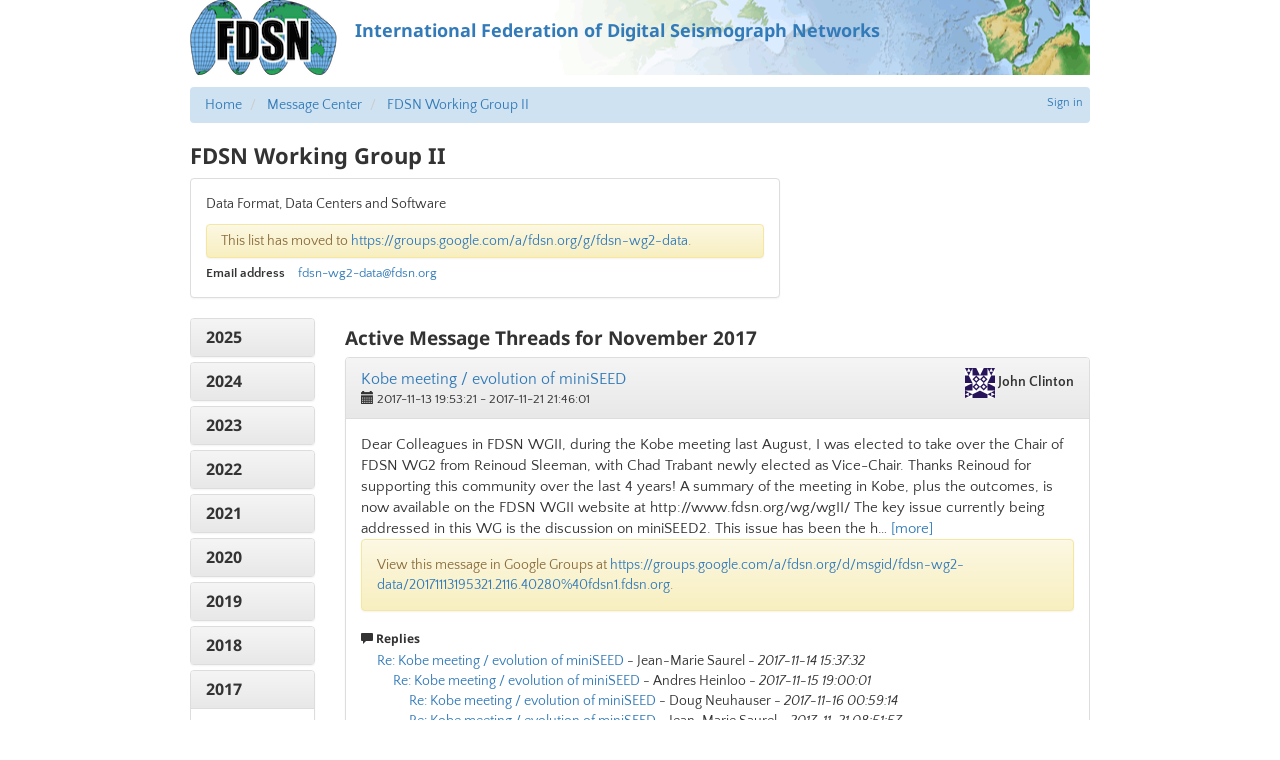

--- FILE ---
content_type: text/html; charset=utf-8
request_url: http://www.fdsn.org/message-center/topic/fdsn-wg2-data/2017/11/
body_size: 66198
content:
<!doctype html>
<html lang="en">
  <head>
    
      <title>
        
          FDSN: FDSN Working Group II
        
      </title>
      
  
    <link rel="canonical" href="https://www.fdsn.org/message-center/topic/fdsn-wg2-data/2017/11/" />
  
  <meta name="keywords" content="fdsn, seismology, seimic data, seismic stations" />
  <meta name="description" content="FDSN is a global organization supporting seismology research." />
  <!-- Forces IE to render in 'latest' compatible mode -->
  <meta http-equiv="X-UA-Compatible" content="IE=Edge" />
  
    <link rel="shortcut icon" href="/static/img/favicon.201bd0e03913.ico" />
  
  <meta name="viewport" content="width=device-width, initial-scale=1" />

      

  
  <link rel="stylesheet" media="screen" type="text/css" href="/static/css/fdsn.7319e966ca4b.css" />
  <link rel="stylesheet" media="screen" type="text/css" href="/static/libs/flags/flags32.21c0b9d7dfc9.css" />
  <link rel="stylesheet" media="screen" type="text/css" href="//cdnjs.cloudflare.com/ajax/libs/font-awesome/5.11.2/css/all.min.css" />

  <link rel="stylesheet" type="text/css" href="/static/message_center/css/mc.02dab82511c1.css" />

<style>

  /* User can click anywhere in the heading for the link */
  #date_nav .panel-heading {
    padding: 0;
  }
  #date_nav .panel-heading a {
    display: block;
    padding: 10px 15px;
  }

  .nav-collapse-control {
    float: right;
  }
  .nav-collapse-control .nav-expand {
    display: none;
  }
  .nav-collapse-control.collapsed .nav-expand {
    display: initial;
  }
  .nav-collapse-control.collapsed .nav-collapse {
    display: none;
  }
  blockquote.quoted {
    font-size: inherit;
  }
  .topic-attributes {
    font-size: 90%;
    margin: 0;
  }
  .topic-attributes dt {
    float: left;
    clear: left;
    margin-right: 1em;
  }
  .topic-attributes dd {
    padding: 0;
    line-height: inherit;
  }
</style>

      
  <script type="text/javascript" src="/static/libs/polyfill/0.1.41/polyfill.min.8e4c12cb70a1.js"></script>
  <script type="text/javascript" src="//ajax.googleapis.com/ajax/libs/jquery/1.9.1/jquery.js"></script>
  <script type="text/javascript" src="//cdnjs.cloudflare.com/ajax/libs/twitter-bootstrap/3.4.1/js/bootstrap.min.js"></script>

  
    <link rel="stylesheet" type="text/css" href="/static/libs/qtip2/3.0.3/jquery.qtip.07b6f3f56cb1.css" />
    <script type="text/javascript" src="/static/libs/qtip2/3.0.3/jquery.qtip.90b48e1fc739.js"></script>
    <script>
      $(function () {
        $('.popup-help > .glyphicon').each(function () {
          $(this).qtip({
            content: { text: $(this).next() },
            style: { classes: 'qtip-bootstrap' },
            hide: {
              delay: 100,
              fixed: true
            },
            position: {
              viewport: $(window)
            }
          })
        })
      })
    </script>
  

      
      
    
  </head>
  <body>
  
    <div id="site-container">
      
  


  <a class="header-link" href="https://www.fdsn.org/"><header>
    <img src="/static/img/layout/fdsn-logo.32155cbe9987.png" />
    <div class="header-banner">International Federation of Digital Seismograph Networks</div>
  </header></a>



      
  <div>
    
      
          
            


<div class="user-nav">
  
  <a href="/account/login/?next=/message-center/topic/fdsn-wg2-data/2017/11/">Sign in</a>
  

</div>

          

          
            <div id="breadcrumbs">
              <ul class="breadcrumb">
                
                  <li>
                    <a href="/">Home</a>
                  </li>
                
                  <li>
                    <a href="/message-center/">Message Center</a>
                  </li>
                
                  <li>
                    <a href="/message-center/topic/fdsn-wg2-data/">FDSN Working Group II</a>
                  </li>
                
              </ul>
            </div>
          

          
            


            


            


          

          
            <h1>
              
                FDSN Working Group II
              
            </h1>

            <div id="page-content">
              
  
                
              

  

    <div class="row">
      <div class="col-sm-8">
        <div class="panel panel-default">
          <div class="panel-body">
            	<p>Data Format, Data Centers and Software</p>

            
            <div class="alert notice-alert alert-warning">
              This list has moved to
              <a href="https://groups.google.com/a/fdsn.org/g/fdsn-wg2-data">https://groups.google.com/a/fdsn.org/g/fdsn-wg2-data</a>.
            </div>
            

            <dl class="topic-attributes">
              <dt>Email address</dt>
              <dd>
                <a href="mailto:&#102;&#100;&#115;&#110;&#45;&#119;&#103;&#50;&#45;&#100;&#97;&#116;&#97;&#64;&#102;&#100;&#115;&#110;&#46;&#111;&#114;&#103;">&#102;&#100;&#115;&#110;&#45;&#119;&#103;&#50;&#45;&#100;&#97;&#116;&#97;&#64;&#102;&#100;&#115;&#110;&#46;&#111;&#114;&#103;</a>
              </dd>
              
            </dl>
          </div>
        </div>
      </div>

      

    </div>

    <div class="row">
      <div class="col-xs-12 col-sm-4 col-md-2">
        <div class="panel-group" id="date_nav" role="tablist" aria-multiselectable="true">
          
            <div class="panel panel-default">
              <div class="panel-heading" role="tab" id="nav_2025">
                <h4 class="panel-title">
                  <a data-toggle="collapse" data-parent="#date_nav" href="#body_2025"
                       aria-controls="body_2025">
                    2025
                  </a>
                </h4>
              </div>
              <div id="body_2025" class="panel-collapse collapse"
                  role="tabpanel" aria-labelledby="nav_2025">
                <div class="panel-body">
                  
                    
                      <span class="empty-month">November</span>
                    
                    <br/>
                  
                    
                      <span class="empty-month">October</span>
                    
                    <br/>
                  
                    
                      <span class="empty-month">September</span>
                    
                    <br/>
                  
                    
                      <span class="empty-month">August</span>
                    
                    <br/>
                  
                    
                      <span class="empty-month">July</span>
                    
                    <br/>
                  
                    
                      <span class="empty-month">June</span>
                    
                    <br/>
                  
                    
                      <span class="empty-month">May</span>
                    
                    <br/>
                  
                    
                      <span class="empty-month">April</span>
                    
                    <br/>
                  
                    
                      <span class="empty-month">March</span>
                    
                    <br/>
                  
                    
                      <span class="empty-month">February</span>
                    
                    <br/>
                  
                    
                      <span class="empty-month">January</span>
                    
                    <br/>
                  
                </div>
              </div>
            </div>
          
            <div class="panel panel-default">
              <div class="panel-heading" role="tab" id="nav_2024">
                <h4 class="panel-title">
                  <a data-toggle="collapse" data-parent="#date_nav" href="#body_2024"
                       aria-controls="body_2024">
                    2024
                  </a>
                </h4>
              </div>
              <div id="body_2024" class="panel-collapse collapse"
                  role="tabpanel" aria-labelledby="nav_2024">
                <div class="panel-body">
                  
                    
                      <span class="empty-month">December</span>
                    
                    <br/>
                  
                    
                      <span class="empty-month">November</span>
                    
                    <br/>
                  
                    
                      <span class="empty-month">October</span>
                    
                    <br/>
                  
                    
                      <span class="empty-month">September</span>
                    
                    <br/>
                  
                    
                      <span class="empty-month">August</span>
                    
                    <br/>
                  
                    
                      <span class="empty-month">July</span>
                    
                    <br/>
                  
                    
                      <span class="empty-month">June</span>
                    
                    <br/>
                  
                    
                      <span class="empty-month">May</span>
                    
                    <br/>
                  
                    
                      <span class="empty-month">April</span>
                    
                    <br/>
                  
                    
                      <span class="empty-month">March</span>
                    
                    <br/>
                  
                    
                      <span class="empty-month">February</span>
                    
                    <br/>
                  
                    
                      <span class="empty-month">January</span>
                    
                    <br/>
                  
                </div>
              </div>
            </div>
          
            <div class="panel panel-default">
              <div class="panel-heading" role="tab" id="nav_2023">
                <h4 class="panel-title">
                  <a data-toggle="collapse" data-parent="#date_nav" href="#body_2023"
                       aria-controls="body_2023">
                    2023
                  </a>
                </h4>
              </div>
              <div id="body_2023" class="panel-collapse collapse"
                  role="tabpanel" aria-labelledby="nav_2023">
                <div class="panel-body">
                  
                    
                      <span class="empty-month">December</span>
                    
                    <br/>
                  
                    
                      <span class="empty-month">November</span>
                    
                    <br/>
                  
                    
                      
                        <a href="/message-center/topic/fdsn-wg2-data/2023/10/">
                          October (1)</a>
                      
                    
                    <br/>
                  
                    
                      <span class="empty-month">September</span>
                    
                    <br/>
                  
                    
                      
                        <a href="/message-center/topic/fdsn-wg2-data/2023/8/">
                          August (1)</a>
                      
                    
                    <br/>
                  
                    
                      
                        <a href="/message-center/topic/fdsn-wg2-data/2023/7/">
                          July (3)</a>
                      
                    
                    <br/>
                  
                    
                      <span class="empty-month">June</span>
                    
                    <br/>
                  
                    
                      <span class="empty-month">May</span>
                    
                    <br/>
                  
                    
                      
                        <a href="/message-center/topic/fdsn-wg2-data/2023/4/">
                          April (25)</a>
                      
                    
                    <br/>
                  
                    
                      
                        <a href="/message-center/topic/fdsn-wg2-data/2023/3/">
                          March (1)</a>
                      
                    
                    <br/>
                  
                    
                      <span class="empty-month">February</span>
                    
                    <br/>
                  
                    
                      <span class="empty-month">January</span>
                    
                    <br/>
                  
                </div>
              </div>
            </div>
          
            <div class="panel panel-default">
              <div class="panel-heading" role="tab" id="nav_2022">
                <h4 class="panel-title">
                  <a data-toggle="collapse" data-parent="#date_nav" href="#body_2022"
                       aria-controls="body_2022">
                    2022
                  </a>
                </h4>
              </div>
              <div id="body_2022" class="panel-collapse collapse"
                  role="tabpanel" aria-labelledby="nav_2022">
                <div class="panel-body">
                  
                    
                      <span class="empty-month">December</span>
                    
                    <br/>
                  
                    
                      <span class="empty-month">November</span>
                    
                    <br/>
                  
                    
                      <span class="empty-month">October</span>
                    
                    <br/>
                  
                    
                      
                        <a href="/message-center/topic/fdsn-wg2-data/2022/9/">
                          September (2)</a>
                      
                    
                    <br/>
                  
                    
                      <span class="empty-month">August</span>
                    
                    <br/>
                  
                    
                      <span class="empty-month">July</span>
                    
                    <br/>
                  
                    
                      
                        <a href="/message-center/topic/fdsn-wg2-data/2022/6/">
                          June (26)</a>
                      
                    
                    <br/>
                  
                    
                      <span class="empty-month">May</span>
                    
                    <br/>
                  
                    
                      
                        <a href="/message-center/topic/fdsn-wg2-data/2022/4/">
                          April (25)</a>
                      
                    
                    <br/>
                  
                    
                      
                        <a href="/message-center/topic/fdsn-wg2-data/2022/3/">
                          March (2)</a>
                      
                    
                    <br/>
                  
                    
                      
                        <a href="/message-center/topic/fdsn-wg2-data/2022/2/">
                          February (26)</a>
                      
                    
                    <br/>
                  
                    
                      
                        <a href="/message-center/topic/fdsn-wg2-data/2022/1/">
                          January (1)</a>
                      
                    
                    <br/>
                  
                </div>
              </div>
            </div>
          
            <div class="panel panel-default">
              <div class="panel-heading" role="tab" id="nav_2021">
                <h4 class="panel-title">
                  <a data-toggle="collapse" data-parent="#date_nav" href="#body_2021"
                       aria-controls="body_2021">
                    2021
                  </a>
                </h4>
              </div>
              <div id="body_2021" class="panel-collapse collapse"
                  role="tabpanel" aria-labelledby="nav_2021">
                <div class="panel-body">
                  
                    
                      <span class="empty-month">December</span>
                    
                    <br/>
                  
                    
                      <span class="empty-month">November</span>
                    
                    <br/>
                  
                    
                      <span class="empty-month">October</span>
                    
                    <br/>
                  
                    
                      
                        <a href="/message-center/topic/fdsn-wg2-data/2021/9/">
                          September (1)</a>
                      
                    
                    <br/>
                  
                    
                      
                        <a href="/message-center/topic/fdsn-wg2-data/2021/8/">
                          August (8)</a>
                      
                    
                    <br/>
                  
                    
                      
                        <a href="/message-center/topic/fdsn-wg2-data/2021/7/">
                          July (1)</a>
                      
                    
                    <br/>
                  
                    
                      <span class="empty-month">June</span>
                    
                    <br/>
                  
                    
                      <span class="empty-month">May</span>
                    
                    <br/>
                  
                    
                      <span class="empty-month">April</span>
                    
                    <br/>
                  
                    
                      <span class="empty-month">March</span>
                    
                    <br/>
                  
                    
                      <span class="empty-month">February</span>
                    
                    <br/>
                  
                    
                      <span class="empty-month">January</span>
                    
                    <br/>
                  
                </div>
              </div>
            </div>
          
            <div class="panel panel-default">
              <div class="panel-heading" role="tab" id="nav_2020">
                <h4 class="panel-title">
                  <a data-toggle="collapse" data-parent="#date_nav" href="#body_2020"
                       aria-controls="body_2020">
                    2020
                  </a>
                </h4>
              </div>
              <div id="body_2020" class="panel-collapse collapse"
                  role="tabpanel" aria-labelledby="nav_2020">
                <div class="panel-body">
                  
                    
                      
                        <a href="/message-center/topic/fdsn-wg2-data/2020/12/">
                          December (2)</a>
                      
                    
                    <br/>
                  
                    
                      
                        <a href="/message-center/topic/fdsn-wg2-data/2020/11/">
                          November (23)</a>
                      
                    
                    <br/>
                  
                    
                      <span class="empty-month">October</span>
                    
                    <br/>
                  
                    
                      
                        <a href="/message-center/topic/fdsn-wg2-data/2020/9/">
                          September (1)</a>
                      
                    
                    <br/>
                  
                    
                      <span class="empty-month">August</span>
                    
                    <br/>
                  
                    
                      <span class="empty-month">July</span>
                    
                    <br/>
                  
                    
                      <span class="empty-month">June</span>
                    
                    <br/>
                  
                    
                      
                        <a href="/message-center/topic/fdsn-wg2-data/2020/5/">
                          May (1)</a>
                      
                    
                    <br/>
                  
                    
                      <span class="empty-month">April</span>
                    
                    <br/>
                  
                    
                      
                        <a href="/message-center/topic/fdsn-wg2-data/2020/3/">
                          March (4)</a>
                      
                    
                    <br/>
                  
                    
                      <span class="empty-month">February</span>
                    
                    <br/>
                  
                    
                      <span class="empty-month">January</span>
                    
                    <br/>
                  
                </div>
              </div>
            </div>
          
            <div class="panel panel-default">
              <div class="panel-heading" role="tab" id="nav_2019">
                <h4 class="panel-title">
                  <a data-toggle="collapse" data-parent="#date_nav" href="#body_2019"
                       aria-controls="body_2019">
                    2019
                  </a>
                </h4>
              </div>
              <div id="body_2019" class="panel-collapse collapse"
                  role="tabpanel" aria-labelledby="nav_2019">
                <div class="panel-body">
                  
                    
                      <span class="empty-month">December</span>
                    
                    <br/>
                  
                    
                      <span class="empty-month">November</span>
                    
                    <br/>
                  
                    
                      <span class="empty-month">October</span>
                    
                    <br/>
                  
                    
                      <span class="empty-month">September</span>
                    
                    <br/>
                  
                    
                      <span class="empty-month">August</span>
                    
                    <br/>
                  
                    
                      
                        <a href="/message-center/topic/fdsn-wg2-data/2019/7/">
                          July (2)</a>
                      
                    
                    <br/>
                  
                    
                      <span class="empty-month">June</span>
                    
                    <br/>
                  
                    
                      
                        <a href="/message-center/topic/fdsn-wg2-data/2019/5/">
                          May (1)</a>
                      
                    
                    <br/>
                  
                    
                      
                        <a href="/message-center/topic/fdsn-wg2-data/2019/4/">
                          April (2)</a>
                      
                    
                    <br/>
                  
                    
                      <span class="empty-month">March</span>
                    
                    <br/>
                  
                    
                      <span class="empty-month">February</span>
                    
                    <br/>
                  
                    
                      <span class="empty-month">January</span>
                    
                    <br/>
                  
                </div>
              </div>
            </div>
          
            <div class="panel panel-default">
              <div class="panel-heading" role="tab" id="nav_2018">
                <h4 class="panel-title">
                  <a data-toggle="collapse" data-parent="#date_nav" href="#body_2018"
                       aria-controls="body_2018">
                    2018
                  </a>
                </h4>
              </div>
              <div id="body_2018" class="panel-collapse collapse"
                  role="tabpanel" aria-labelledby="nav_2018">
                <div class="panel-body">
                  
                    
                      <span class="empty-month">December</span>
                    
                    <br/>
                  
                    
                      <span class="empty-month">November</span>
                    
                    <br/>
                  
                    
                      <span class="empty-month">October</span>
                    
                    <br/>
                  
                    
                      <span class="empty-month">September</span>
                    
                    <br/>
                  
                    
                      <span class="empty-month">August</span>
                    
                    <br/>
                  
                    
                      <span class="empty-month">July</span>
                    
                    <br/>
                  
                    
                      
                        <a href="/message-center/topic/fdsn-wg2-data/2018/6/">
                          June (1)</a>
                      
                    
                    <br/>
                  
                    
                      <span class="empty-month">May</span>
                    
                    <br/>
                  
                    
                      
                        <a href="/message-center/topic/fdsn-wg2-data/2018/4/">
                          April (1)</a>
                      
                    
                    <br/>
                  
                    
                      <span class="empty-month">March</span>
                    
                    <br/>
                  
                    
                      
                        <a href="/message-center/topic/fdsn-wg2-data/2018/2/">
                          February (2)</a>
                      
                    
                    <br/>
                  
                    
                      
                        <a href="/message-center/topic/fdsn-wg2-data/2018/1/">
                          January (5)</a>
                      
                    
                    <br/>
                  
                </div>
              </div>
            </div>
          
            <div class="panel panel-default">
              <div class="panel-heading" role="tab" id="nav_2017">
                <h4 class="panel-title">
                  <a data-toggle="collapse" data-parent="#date_nav" href="#body_2017"
                      aria-expanded="true" aria-controls="body_2017">
                    2017
                  </a>
                </h4>
              </div>
              <div id="body_2017" class="panel-collapse collapse in"
                  role="tabpanel" aria-labelledby="nav_2017">
                <div class="panel-body">
                  
                    
                      
                        <a href="/message-center/topic/fdsn-wg2-data/2017/12/">
                          December (1)</a>
                      
                    
                    <br/>
                  
                    
                      
                        <b>November (10)</b>
                    
                    
                    <br/>
                  
                    
                      <span class="empty-month">October</span>
                    
                    <br/>
                  
                    
                      <span class="empty-month">September</span>
                    
                    <br/>
                  
                    
                      
                        <a href="/message-center/topic/fdsn-wg2-data/2017/8/">
                          August (2)</a>
                      
                    
                    <br/>
                  
                    
                      
                        <a href="/message-center/topic/fdsn-wg2-data/2017/7/">
                          July (7)</a>
                      
                    
                    <br/>
                  
                    
                      <span class="empty-month">June</span>
                    
                    <br/>
                  
                    
                      <span class="empty-month">May</span>
                    
                    <br/>
                  
                    
                      <span class="empty-month">April</span>
                    
                    <br/>
                  
                    
                      <span class="empty-month">March</span>
                    
                    <br/>
                  
                    
                      
                        <a href="/message-center/topic/fdsn-wg2-data/2017/2/">
                          February (1)</a>
                      
                    
                    <br/>
                  
                    
                      <span class="empty-month">January</span>
                    
                    <br/>
                  
                </div>
              </div>
            </div>
          
            <div class="panel panel-default">
              <div class="panel-heading" role="tab" id="nav_2016">
                <h4 class="panel-title">
                  <a data-toggle="collapse" data-parent="#date_nav" href="#body_2016"
                       aria-controls="body_2016">
                    2016
                  </a>
                </h4>
              </div>
              <div id="body_2016" class="panel-collapse collapse"
                  role="tabpanel" aria-labelledby="nav_2016">
                <div class="panel-body">
                  
                    
                      
                        <a href="/message-center/topic/fdsn-wg2-data/2016/12/">
                          December (1)</a>
                      
                    
                    <br/>
                  
                    
                      
                        <a href="/message-center/topic/fdsn-wg2-data/2016/11/">
                          November (1)</a>
                      
                    
                    <br/>
                  
                    
                      
                        <a href="/message-center/topic/fdsn-wg2-data/2016/10/">
                          October (11)</a>
                      
                    
                    <br/>
                  
                    
                      
                        <a href="/message-center/topic/fdsn-wg2-data/2016/9/">
                          September (1)</a>
                      
                    
                    <br/>
                  
                    
                      
                        <a href="/message-center/topic/fdsn-wg2-data/2016/8/">
                          August (86)</a>
                      
                    
                    <br/>
                  
                    
                      
                        <a href="/message-center/topic/fdsn-wg2-data/2016/7/">
                          July (1)</a>
                      
                    
                    <br/>
                  
                    
                      
                        <a href="/message-center/topic/fdsn-wg2-data/2016/6/">
                          June (7)</a>
                      
                    
                    <br/>
                  
                    
                      
                        <a href="/message-center/topic/fdsn-wg2-data/2016/5/">
                          May (18)</a>
                      
                    
                    <br/>
                  
                    
                      
                        <a href="/message-center/topic/fdsn-wg2-data/2016/4/">
                          April (6)</a>
                      
                    
                    <br/>
                  
                    
                      
                        <a href="/message-center/topic/fdsn-wg2-data/2016/3/">
                          March (8)</a>
                      
                    
                    <br/>
                  
                    
                      
                        <a href="/message-center/topic/fdsn-wg2-data/2016/2/">
                          February (6)</a>
                      
                    
                    <br/>
                  
                    
                      <span class="empty-month">January</span>
                    
                    <br/>
                  
                </div>
              </div>
            </div>
          
            <div class="panel panel-default">
              <div class="panel-heading" role="tab" id="nav_2015">
                <h4 class="panel-title">
                  <a data-toggle="collapse" data-parent="#date_nav" href="#body_2015"
                       aria-controls="body_2015">
                    2015
                  </a>
                </h4>
              </div>
              <div id="body_2015" class="panel-collapse collapse"
                  role="tabpanel" aria-labelledby="nav_2015">
                <div class="panel-body">
                  
                    
                      <span class="empty-month">December</span>
                    
                    <br/>
                  
                    
                      
                        <a href="/message-center/topic/fdsn-wg2-data/2015/11/">
                          November (9)</a>
                      
                    
                    <br/>
                  
                    
                      <span class="empty-month">October</span>
                    
                    <br/>
                  
                    
                      
                        <a href="/message-center/topic/fdsn-wg2-data/2015/9/">
                          September (4)</a>
                      
                    
                    <br/>
                  
                    
                      
                        <a href="/message-center/topic/fdsn-wg2-data/2015/8/">
                          August (28)</a>
                      
                    
                    <br/>
                  
                    
                      
                        <a href="/message-center/topic/fdsn-wg2-data/2015/7/">
                          July (32)</a>
                      
                    
                    <br/>
                  
                    
                      
                        <a href="/message-center/topic/fdsn-wg2-data/2015/6/">
                          June (2)</a>
                      
                    
                    <br/>
                  
                    
                      
                        <a href="/message-center/topic/fdsn-wg2-data/2015/5/">
                          May (6)</a>
                      
                    
                    <br/>
                  
                    
                      
                        <a href="/message-center/topic/fdsn-wg2-data/2015/4/">
                          April (1)</a>
                      
                    
                    <br/>
                  
                    
                      
                        <a href="/message-center/topic/fdsn-wg2-data/2015/3/">
                          March (1)</a>
                      
                    
                    <br/>
                  
                    
                      
                        <a href="/message-center/topic/fdsn-wg2-data/2015/2/">
                          February (10)</a>
                      
                    
                    <br/>
                  
                    
                      
                        <a href="/message-center/topic/fdsn-wg2-data/2015/1/">
                          January (1)</a>
                      
                    
                    <br/>
                  
                </div>
              </div>
            </div>
          
            <div class="panel panel-default">
              <div class="panel-heading" role="tab" id="nav_2014">
                <h4 class="panel-title">
                  <a data-toggle="collapse" data-parent="#date_nav" href="#body_2014"
                       aria-controls="body_2014">
                    2014
                  </a>
                </h4>
              </div>
              <div id="body_2014" class="panel-collapse collapse"
                  role="tabpanel" aria-labelledby="nav_2014">
                <div class="panel-body">
                  
                    
                      <span class="empty-month">December</span>
                    
                    <br/>
                  
                    
                      <span class="empty-month">November</span>
                    
                    <br/>
                  
                    
                      <span class="empty-month">October</span>
                    
                    <br/>
                  
                    
                      
                        <a href="/message-center/topic/fdsn-wg2-data/2014/9/">
                          September (3)</a>
                      
                    
                    <br/>
                  
                    
                      <span class="empty-month">August</span>
                    
                    <br/>
                  
                    
                      
                        <a href="/message-center/topic/fdsn-wg2-data/2014/7/">
                          July (3)</a>
                      
                    
                    <br/>
                  
                    
                      
                        <a href="/message-center/topic/fdsn-wg2-data/2014/6/">
                          June (1)</a>
                      
                    
                    <br/>
                  
                    
                      
                        <a href="/message-center/topic/fdsn-wg2-data/2014/5/">
                          May (5)</a>
                      
                    
                    <br/>
                  
                    
                      <span class="empty-month">April</span>
                    
                    <br/>
                  
                    
                      
                        <a href="/message-center/topic/fdsn-wg2-data/2014/3/">
                          March (1)</a>
                      
                    
                    <br/>
                  
                    
                      <span class="empty-month">February</span>
                    
                    <br/>
                  
                    
                      <span class="empty-month">January</span>
                    
                    <br/>
                  
                </div>
              </div>
            </div>
          
            <div class="panel panel-default">
              <div class="panel-heading" role="tab" id="nav_2013">
                <h4 class="panel-title">
                  <a data-toggle="collapse" data-parent="#date_nav" href="#body_2013"
                       aria-controls="body_2013">
                    2013
                  </a>
                </h4>
              </div>
              <div id="body_2013" class="panel-collapse collapse"
                  role="tabpanel" aria-labelledby="nav_2013">
                <div class="panel-body">
                  
                    
                      <span class="empty-month">December</span>
                    
                    <br/>
                  
                    
                      <span class="empty-month">November</span>
                    
                    <br/>
                  
                    
                      <span class="empty-month">October</span>
                    
                    <br/>
                  
                    
                      <span class="empty-month">September</span>
                    
                    <br/>
                  
                    
                      <span class="empty-month">August</span>
                    
                    <br/>
                  
                    
                      
                        <a href="/message-center/topic/fdsn-wg2-data/2013/7/">
                          July (10)</a>
                      
                    
                    <br/>
                  
                    
                      <span class="empty-month">June</span>
                    
                    <br/>
                  
                    
                      <span class="empty-month">May</span>
                    
                    <br/>
                  
                    
                      
                        <a href="/message-center/topic/fdsn-wg2-data/2013/4/">
                          April (1)</a>
                      
                    
                    <br/>
                  
                    
                      <span class="empty-month">March</span>
                    
                    <br/>
                  
                    
                      <span class="empty-month">February</span>
                    
                    <br/>
                  
                    
                      <span class="empty-month">January</span>
                    
                    <br/>
                  
                </div>
              </div>
            </div>
          
            <div class="panel panel-default">
              <div class="panel-heading" role="tab" id="nav_2012">
                <h4 class="panel-title">
                  <a data-toggle="collapse" data-parent="#date_nav" href="#body_2012"
                       aria-controls="body_2012">
                    2012
                  </a>
                </h4>
              </div>
              <div id="body_2012" class="panel-collapse collapse"
                  role="tabpanel" aria-labelledby="nav_2012">
                <div class="panel-body">
                  
                    
                      
                        <a href="/message-center/topic/fdsn-wg2-data/2012/12/">
                          December (1)</a>
                      
                    
                    <br/>
                  
                    
                      
                        <a href="/message-center/topic/fdsn-wg2-data/2012/11/">
                          November (9)</a>
                      
                    
                    <br/>
                  
                    
                      <span class="empty-month">October</span>
                    
                    <br/>
                  
                    
                      <span class="empty-month">September</span>
                    
                    <br/>
                  
                    
                      <span class="empty-month">August</span>
                    
                    <br/>
                  
                    
                      <span class="empty-month">July</span>
                    
                    <br/>
                  
                    
                      <span class="empty-month">June</span>
                    
                    <br/>
                  
                    
                      
                        <a href="/message-center/topic/fdsn-wg2-data/2012/5/">
                          May (2)</a>
                      
                    
                    <br/>
                  
                    
                      <span class="empty-month">April</span>
                    
                    <br/>
                  
                    
                      <span class="empty-month">March</span>
                    
                    <br/>
                  
                    
                      <span class="empty-month">February</span>
                    
                    <br/>
                  
                    
                      <span class="empty-month">January</span>
                    
                    <br/>
                  
                </div>
              </div>
            </div>
          
            <div class="panel panel-default">
              <div class="panel-heading" role="tab" id="nav_2011">
                <h4 class="panel-title">
                  <a data-toggle="collapse" data-parent="#date_nav" href="#body_2011"
                       aria-controls="body_2011">
                    2011
                  </a>
                </h4>
              </div>
              <div id="body_2011" class="panel-collapse collapse"
                  role="tabpanel" aria-labelledby="nav_2011">
                <div class="panel-body">
                  
                    
                      <span class="empty-month">December</span>
                    
                    <br/>
                  
                    
                      <span class="empty-month">November</span>
                    
                    <br/>
                  
                    
                      <span class="empty-month">October</span>
                    
                    <br/>
                  
                    
                      <span class="empty-month">September</span>
                    
                    <br/>
                  
                    
                      <span class="empty-month">August</span>
                    
                    <br/>
                  
                    
                      <span class="empty-month">July</span>
                    
                    <br/>
                  
                    
                      
                        <a href="/message-center/topic/fdsn-wg2-data/2011/6/">
                          June (4)</a>
                      
                    
                    <br/>
                  
                    
                      <span class="empty-month">May</span>
                    
                    <br/>
                  
                    
                      <span class="empty-month">April</span>
                    
                    <br/>
                  
                    
                      <span class="empty-month">March</span>
                    
                    <br/>
                  
                    
                      <span class="empty-month">February</span>
                    
                    <br/>
                  
                    
                      
                        <a href="/message-center/topic/fdsn-wg2-data/2011/1/">
                          January (6)</a>
                      
                    
                    <br/>
                  
                </div>
              </div>
            </div>
          
            <div class="panel panel-default">
              <div class="panel-heading" role="tab" id="nav_2010">
                <h4 class="panel-title">
                  <a data-toggle="collapse" data-parent="#date_nav" href="#body_2010"
                       aria-controls="body_2010">
                    2010
                  </a>
                </h4>
              </div>
              <div id="body_2010" class="panel-collapse collapse"
                  role="tabpanel" aria-labelledby="nav_2010">
                <div class="panel-body">
                  
                    
                      
                        <a href="/message-center/topic/fdsn-wg2-data/2010/12/">
                          December (1)</a>
                      
                    
                    <br/>
                  
                    
                      <span class="empty-month">November</span>
                    
                    <br/>
                  
                    
                      <span class="empty-month">October</span>
                    
                    <br/>
                  
                    
                      <span class="empty-month">September</span>
                    
                    <br/>
                  
                    
                      <span class="empty-month">August</span>
                    
                    <br/>
                  
                    
                      <span class="empty-month">July</span>
                    
                    <br/>
                  
                    
                      <span class="empty-month">June</span>
                    
                    <br/>
                  
                    
                      
                        <a href="/message-center/topic/fdsn-wg2-data/2010/5/">
                          May (1)</a>
                      
                    
                    <br/>
                  
                    
                      
                        <a href="/message-center/topic/fdsn-wg2-data/2010/4/">
                          April (5)</a>
                      
                    
                    <br/>
                  
                    
                      
                        <a href="/message-center/topic/fdsn-wg2-data/2010/3/">
                          March (5)</a>
                      
                    
                    <br/>
                  
                    
                      <span class="empty-month">February</span>
                    
                    <br/>
                  
                    
                      <span class="empty-month">January</span>
                    
                    <br/>
                  
                </div>
              </div>
            </div>
          
            <div class="panel panel-default">
              <div class="panel-heading" role="tab" id="nav_2009">
                <h4 class="panel-title">
                  <a data-toggle="collapse" data-parent="#date_nav" href="#body_2009"
                       aria-controls="body_2009">
                    2009
                  </a>
                </h4>
              </div>
              <div id="body_2009" class="panel-collapse collapse"
                  role="tabpanel" aria-labelledby="nav_2009">
                <div class="panel-body">
                  
                    
                      <span class="empty-month">December</span>
                    
                    <br/>
                  
                    
                      <span class="empty-month">November</span>
                    
                    <br/>
                  
                    
                      <span class="empty-month">October</span>
                    
                    <br/>
                  
                    
                      <span class="empty-month">September</span>
                    
                    <br/>
                  
                    
                      <span class="empty-month">August</span>
                    
                    <br/>
                  
                    
                      <span class="empty-month">July</span>
                    
                    <br/>
                  
                    
                      <span class="empty-month">June</span>
                    
                    <br/>
                  
                    
                      <span class="empty-month">May</span>
                    
                    <br/>
                  
                    
                      <span class="empty-month">April</span>
                    
                    <br/>
                  
                    
                      <span class="empty-month">March</span>
                    
                    <br/>
                  
                    
                      <span class="empty-month">February</span>
                    
                    <br/>
                  
                    
                      
                        <a href="/message-center/topic/fdsn-wg2-data/2009/1/">
                          January (6)</a>
                      
                    
                    <br/>
                  
                </div>
              </div>
            </div>
          
            <div class="panel panel-default">
              <div class="panel-heading" role="tab" id="nav_2008">
                <h4 class="panel-title">
                  <a data-toggle="collapse" data-parent="#date_nav" href="#body_2008"
                       aria-controls="body_2008">
                    2008
                  </a>
                </h4>
              </div>
              <div id="body_2008" class="panel-collapse collapse"
                  role="tabpanel" aria-labelledby="nav_2008">
                <div class="panel-body">
                  
                    
                      <span class="empty-month">December</span>
                    
                    <br/>
                  
                    
                      <span class="empty-month">November</span>
                    
                    <br/>
                  
                    
                      <span class="empty-month">October</span>
                    
                    <br/>
                  
                    
                      <span class="empty-month">September</span>
                    
                    <br/>
                  
                    
                      <span class="empty-month">August</span>
                    
                    <br/>
                  
                    
                      <span class="empty-month">July</span>
                    
                    <br/>
                  
                    
                      <span class="empty-month">June</span>
                    
                    <br/>
                  
                    
                      <span class="empty-month">May</span>
                    
                    <br/>
                  
                    
                      <span class="empty-month">April</span>
                    
                    <br/>
                  
                    
                      <span class="empty-month">March</span>
                    
                    <br/>
                  
                    
                      <span class="empty-month">February</span>
                    
                    <br/>
                  
                    
                      <span class="empty-month">January</span>
                    
                    <br/>
                  
                </div>
              </div>
            </div>
          
            <div class="panel panel-default">
              <div class="panel-heading" role="tab" id="nav_2007">
                <h4 class="panel-title">
                  <a data-toggle="collapse" data-parent="#date_nav" href="#body_2007"
                       aria-controls="body_2007">
                    2007
                  </a>
                </h4>
              </div>
              <div id="body_2007" class="panel-collapse collapse"
                  role="tabpanel" aria-labelledby="nav_2007">
                <div class="panel-body">
                  
                    
                      <span class="empty-month">December</span>
                    
                    <br/>
                  
                    
                      
                        <a href="/message-center/topic/fdsn-wg2-data/2007/11/">
                          November (2)</a>
                      
                    
                    <br/>
                  
                    
                      
                        <a href="/message-center/topic/fdsn-wg2-data/2007/10/">
                          October (2)</a>
                      
                    
                    <br/>
                  
                    
                      <span class="empty-month">September</span>
                    
                    <br/>
                  
                    
                      <span class="empty-month">August</span>
                    
                    <br/>
                  
                    
                      <span class="empty-month">July</span>
                    
                    <br/>
                  
                    
                      
                        <a href="/message-center/topic/fdsn-wg2-data/2007/6/">
                          June (1)</a>
                      
                    
                    <br/>
                  
                </div>
              </div>
            </div>
          
        </div>
      </div>
      <div class="col-xs-12 col-sm-8 col-md-10">
        <h2>Active Message Threads for November 2017</h2>
        
          







<div class="thread-summary">
  

  <div class="message-detail panel panel-default" id="m-882">
    <div class="panel-heading">
      <div class="panel-title clearfix">
        <div class="message-author pull-right">
          <img class="gravatar-thumbnail" src="https://secure.gravatar.com/avatar/1ee1a82e2965cacb0144ae83d4e8fd80.jpg?s=30&amp;d=identicon&amp;r=g" width="30" height="30" alt="" />
          &#74;&#111;&#104;&#110;&#32;&#67;&#108;&#105;&#110;&#116;&#111;&#110;
        </div>
        
  
  <div class="message-subject">
    <a href="/message-center/thread/514/">Kobe meeting / evolution of miniSEED</a>
  </div>

        
  
  <div class="message-date">
    <span class="glyphicon glyphicon-calendar"></span>
    2017-11-13 19:53:21
    
    - 2017-11-21 21:46:01
    
  </div>

      </div>
    </div>
    <div class="panel-body">
      <div class="message-left-sidebar">
      </div>
      <div class="message-content">
        
        
        
  
  <div class="message-snippet">
    
      Dear Colleagues in FDSN WGII,

during the Kobe meeting last August,  I was elected to take over the Chair of FDSN WG2 from Reinoud Sleeman, with Chad Trabant newly elected as Vice-Chair. Thanks Reinoud for supporting this community over the last 4 years!

A summary of the meeting in Kobe, plus the outcomes, is now available on the FDSN WGII website at http://www.fdsn.org/wg/wgII/ 

The key issue currently being addressed in this WG is the discussion on miniSEED2. This issue has been the h…
      <a href="/message-center/thread/514/#m-882">[more]</a>
    
  </div>

        
          
            
            <div class="alert alert-warning">
              View this message in Google Groups at
              <a href="https://groups.google.com/a/fdsn.org/d/msgid/fdsn-wg2-data/20171113195321.2116.40280%40fdsn1.fdsn.org">https://groups.google.com/a/fdsn.org/d/msgid/fdsn-wg2-data/20171113195321.2116.40280%40fdsn1.fdsn.org</a>.
            </div>
            
          
        
        
  
  <div class="thread-replies">
    
      
        <h6><span class="glyphicon glyphicon-comment"></span> Replies</h6>
        <ul>
          
            
            

<li>
  <div class="">
  
  <a href="/message-center/thread/514/#m-883">Re: Kobe meeting / evolution of miniSEED</a>
  
  - &#74;&#101;&#97;&#110;&#45;&#77;&#97;&#114;&#105;&#101;&#32;&#83;&#97;&#117;&#114;&#101;&#108; - <i>2017-11-14 15:37:32</i>
  </div>
  
    
    <ul>
      
        
        

<li>
  <div class="">
  
  <a href="/message-center/thread/514/#m-884">Re: Kobe meeting / evolution of miniSEED</a>
  
  - &#65;&#110;&#100;&#114;&#101;&#115;&#32;&#72;&#101;&#105;&#110;&#108;&#111;&#111; - <i>2017-11-15 19:00:01</i>
  </div>
  
    
    <ul>
      
        
        

<li>
  <div class="">
  
  <a href="/message-center/thread/514/#m-890">Re: Kobe meeting / evolution of miniSEED</a>
  
  - &#68;&#111;&#117;&#103;&#32;&#78;&#101;&#117;&#104;&#97;&#117;&#115;&#101;&#114; - <i>2017-11-16 00:59:14</i>
  </div>
  
    
  
</li>

        
      
        
        

<li>
  <div class="">
  
  <a href="/message-center/thread/514/#m-900">Re: Kobe meeting / evolution of miniSEED</a>
  
  - &#74;&#101;&#97;&#110;&#45;&#77;&#97;&#114;&#105;&#101;&#32;&#83;&#97;&#117;&#114;&#101;&#108; - <i>2017-11-21 08:51:57</i>
  </div>
  
    
  
</li>

        
      
    </ul>
    
  
</li>

        
      
        
        

<li>
  <div class="">
  
  <a href="/message-center/thread/514/#m-888">Re: Kobe meeting / evolution of miniSEED</a>
  
  - &#65;&#110;&#100;&#114;&#101;&#115;&#32;&#72;&#101;&#105;&#110;&#108;&#111;&#111; - <i>2017-11-16 00:20:03</i>
  </div>
  
    
  
</li>

        
      
        
        

<li>
  <div class="">
  
  <a href="/message-center/thread/514/#m-886">Re: Kobe meeting / evolution of miniSEED</a>
  
  - &#74;&#111;&#97;&#99;&#104;&#105;&#109;&#32;&#83;&#97;&#117;&#108; - <i>2017-11-16 22:13:29</i>
  </div>
  
    
  
</li>

        
      
        
        

<li>
  <div class="">
  
  <a href="/message-center/thread/514/#m-889">RE: Kobe meeting / evolution of miniSEED</a>
  
  - &#82;&#101;&#105;&#110;&#111;&#117;&#100;&#32;&#83;&#108;&#101;&#101;&#109;&#97;&#110; - <i>2017-11-17 06:57:22</i>
  </div>
  
    
  
</li>

        
      
    </ul>
    
  
</li>

            
          
            
            

<li>
  <div class="">
  
  <a href="/message-center/thread/514/#m-901">Re: Kobe meeting / evolution of miniSEED</a>
  
  - &#74;&#101;&#97;&#110;&#45;&#77;&#97;&#114;&#105;&#101;&#32;&#83;&#97;&#117;&#114;&#101;&#108; - <i>2017-11-21 08:53:59</i>
  </div>
  
    
  
</li>

            
          
            
            

<li>
  <div class="">
  
  <a href="/message-center/thread/514/#m-902">Re: Kobe meeting / evolution of miniSEED</a>
  
  - &#74;&#111;&#104;&#110;&#32;&#67;&#108;&#105;&#110;&#116;&#111;&#110; - <i>2017-11-21 21:46:01</i>
  </div>
  
    
    <ul>
      
        
        

<li>
  <div class="">
  
  <a href="/message-center/thread/514/#m-905">Re: Kobe meeting / evolution of miniSEED</a>
  
  - &#74;&#111;&#104;&#110;&#32;&#67;&#108;&#105;&#110;&#116;&#111;&#110; - <i>2017-12-14 21:57:10</i>
  </div>
  
    
    <ul>
      
        
        

<li>
  <div class="">
  
  <a href="/message-center/thread/514/#m-912">Re: Kobe meeting / evolution of miniSEED</a>
  
  - &#74;&#111;&#97;&#99;&#104;&#105;&#109;&#32;&#83;&#97;&#117;&#108; - <i>2018-01-30 05:38:34</i>
  </div>
  
    
    <ul>
      
        
        

<li>
  <div class="">
  
  <a href="/message-center/thread/514/#m-915">Re: Kobe meeting / evolution of miniSEED</a>
  
  - &#74;&#111;&#104;&#110;&#32;&#67;&#108;&#105;&#110;&#116;&#111;&#110; - <i>2018-02-01 17:58:42</i>
  </div>
  
    
    <ul>
      
        
        

<li>
  <div class="">
  
  <a href="/message-center/thread/514/#m-944">Re: Kobe meeting / evolution of miniSEED</a>
  
  - &#74;&#111;&#104;&#110;&#32;&#67;&#108;&#105;&#110;&#116;&#111;&#110; - <i>2018-04-23 11:17:40</i>
  </div>
  
    
  
</li>

        
      
    </ul>
    
  
</li>

        
      
    </ul>
    
  
</li>

        
      
    </ul>
    
  
</li>

        
      
    </ul>
    
  
</li>

            
          
        </ul>
      
    
  </div>

        
        
        
        
      </div>
    </div>
  </div>

</div>




        
      </div>
    </div>
  

            </div>
          
        
    
  </div>


      
    <footer>
    <a href="/" title="FDSN" class="footer-map">International Federation of Digital Seismograph Networks</a>
    <div class="footer-updated">
      
        <div class="cachebuster" 
            title="Timestamp for the current page. Click to force a refresh."
            >21:08:28</div>
        <script>
          /* Cachebuster -- this is a link to the current page with a trailing query parameter, which will cause the cache to be bypassed */
          $(function() {
            // Cachebuster goes in the search attribute (eg. the query string)
            var search = window.location.search;
            // Only operate if there's no search or it's an existing cachebuster parameter
            if (!search || search.match(/^\?\d+$/)) {
              $('.cachebuster').click(function() {
                window.location.search = '?' + (new Date()).getTime();
              });
            } else {
              $('.cachebuster').empty();
            }
          });
        </script>
      
    </div>
  </footer>


    </div><!-- #site-container -->
  
  </body>
  
  
    <!-- Global site tag (gtag.js) - Google Analytics -->
    <script async src="https://www.googletagmanager.com/gtag/js?id=G-X5L2T1XP7D"></script>
    <script>
      window.dataLayer = window.dataLayer || []
      function gtag() {
        dataLayer.push(arguments)
      }
      gtag('js', new Date())
      
      gtag('config', 'G-X5L2T1XP7D')
    </script>
  

</html>


--- FILE ---
content_type: text/css
request_url: http://www.fdsn.org/static/message_center/css/mc.02dab82511c1.css
body_size: 4092
content:
.unsent {
  background-color: #e8e8e8;
}
ul.topic-list,
ul.topic-select {
  list-style: none;
}
/* MC Index page */
.topic-list h3,
.topic-list .topic-description {
  line-height: 1.3;
}
.topic-list .list-group {
  margin-bottom: 10px;
}
.topic-list .list-group-item {
  padding: 4px 9px;
}
.topic-list .topic-group-controls {
  padding: 0 9px;
  font-size: 12px;
  line-height: 1em;
  background: #f3f3f3;
}
.topic-list .topic-group-controls label {
  margin: 0;
}
.topic-list .topic-group-controls input[type="checkbox"] {
  margin: 2px;
}
.topic-list .topic-summary.topic-private {
  background: #f8f8f8;
}
.topic-list .topic-summary.topic-subscribed {
  background: #f0fff0;
}
.topic-list .topic-tags {
  float: right;
}
.topic-list .topic-title {
  float: left;
  width: 100%;
  max-width: 250px;
}
.topic-list .topic-title label {
  display: initial;
  margin: initial;
  float: left;
  margin-right: 0.2em;
}
.topic-list .topic-title .checkbox {
  margin: 0;
}
.topic-list .topic-title h3 {
  margin: 0;
  font-size: 16px;
}
.topic-list .topic-title label + h3 {
  margin-left: 20px;
}
.topic-list .topic-title input[type="checkbox"] {
  margin: 2px;
  font-size: 20px;
}
.topic-list .topic-description p {
  margin-left: 20px;
}
.topic-list p:last-child {
  margin-bottom: 0;
}
.topic-group-contents {
  margin-left: 15px;
}
.topic-group-collapsed {
  display: none;
}
.collapsed .topic-group-collapsed {
  display: initial;
}
.collapsed .topic-group-expanded {
  display: none;
}
.topic-list .topic-group-toggle {
  width: 100%;
  text-align: left;
  margin-bottom: 4px;
  padding: 2px 6px;
}
.topic-select .topic-group-toggle {
  color: #999;
  text-decoration: none;
}
/* Topic details */
.topic-permissions {
  font-size: 13px;
  line-height: 1.2;
}
.topic-permissions .panel-heading {
  text-align: right;
  padding-top: 0.5em;
  padding-bottom: 0.5em;
}
/* Topic checkboxes on message compose form */
.topic-select-widget > ul {
  padding-left: 0;
}
.topic-select-widget li {
  list-style: none;
}
.topic-select-widget .topic-description {
  display: none;
}
.topic-select-widget .label {
  padding: 0 3px;
}
.topic-select-widget label {
  background: #f9f9f9;
  border: 1px solid #eee;
  padding: 0 6px;
}
.topic-select-widget .moderated label {
  background: #fffcf3;
}
.glyphicon-blank:before {
  content: '\00a0';
}
.label.label-glyphicon {
  display: inline-block;
  font-size: 85%;
  padding: 0.2em 0.3em;
  vertical-align: bottom;
}
/* Single message display */
.message-detail .message-left-sidebar {
  float: left;
  width: 100px;
}
.message-detail .message-snippet,
.message-detail .message-body {
  font-size: 15px;
}
.message-detail .message-date {
  font-size: 13px;
  white-space: nowrap;
}
.message-detail .message-author {
  font-size: 14px;
  font-weight: bold;
}
.message-detail .message-controls {
  float: right;
  text-align: right;
}
.message-replies ul,
.thread-replies ul,
.message-attachments ul {
  list-style: none;
  margin-bottom: 0;
}
#date_nav .empty-month {
  color: #999;
}
#div_id_subscribers .checkboxselectmultiple {
  border: 1px solid #ddd;
  border-radius: 4px;
  padding: 0 0 0 30px;
  max-height: 200px;
  overflow-y: auto;
}
/* Filtered topics on the index page */
.filtered,
.filtered-sub {
  display: none;
}
/* Show otherwise filtered topics if the group matches */
.unfiltered .filtered {
  display: inherit;
}
/* But hide these if they're more than one level down */
.unfiltered .topic-group-subgroups .filtered {
  display: none;
}
/* Or if they're filtered out by subscription */
.filtered.filtered-sub {
  display: none;
}
/* Hide group-level controls any time there's a filter */
.filter .topic-group-controls,
.filter-sub .topic-group-controls {
  display: none;
}
.recent-activity {
  list-style: none;
  padding: 0;
}
.mod-item {
  border: 1px solid #ddd;
  border-radius: 4px;
  background: #f9f9f9;
  padding: 4px;
  margin-bottom: 8px;
}
.mod-item .form-group {
  margin-bottom: 0;
}
/* To keep text area from over extending page when size is adjusted */
.textarea {
  overflow: auto;
  width: 100%;
  max-width: 100%;
}
